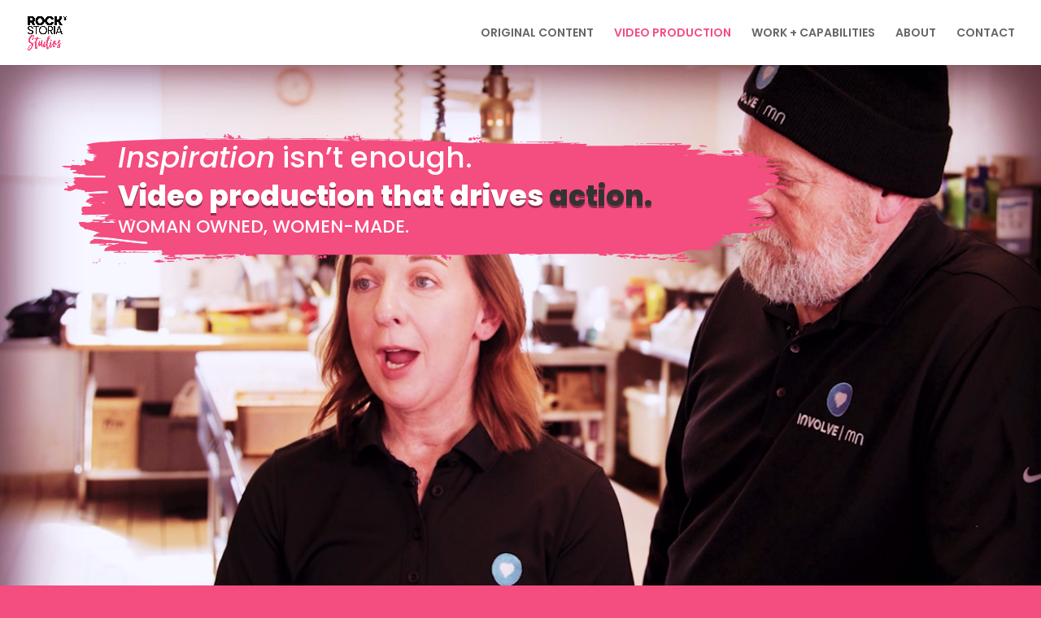

--- FILE ---
content_type: text/css
request_url: https://rockstoriastudios.com/wp-content/et-cache/76/et-core-unified-deferred-76.min.css?ver=1769209828
body_size: 2664
content:
@font-face{font-family:"Good Vibes";font-display:swap;src:url("https://rockstoriastudios.com/wp-content/uploads/et-fonts/Good-Vibes.otf") format("opentype")}.et_pb_section_3.et_pb_section{padding-bottom:56px}.et_pb_text_2.et_pb_text,.et_pb_text_8.et_pb_text,.et_pb_text_10.et_pb_text,.et_pb_text_17 h3{color:#f44d80!important}.et_pb_text_2{font-family:'Poppins',Helvetica,Arial,Lucida,sans-serif;font-weight:700;font-size:50px;border-color:#000000;padding-top:0px!important;margin-top:-26px!important}.et_pb_row_4.et_pb_row,.et_pb_row_13.et_pb_row{padding-top:33px!important;padding-bottom:0px!important;margin-top:-18px!important;margin-right:auto!important;margin-left:auto!important;padding-top:33px;padding-bottom:0px}.et_pb_image_5,.et_pb_image_6,.et_pb_image_10{text-align:left;margin-left:0}.et_pb_text_3,.et_pb_text_11{line-height:1.5em;font-family:'Poppins',Helvetica,Arial,Lucida,sans-serif;font-size:18px;line-height:1.5em;padding-bottom:5px!important;margin-bottom:21px!important}.et_pb_text_3 h1,.et_pb_text_11 h1{font-family:'Good Vibes',Helvetica,Arial,Lucida,sans-serif;font-size:50px;text-align:center}.et_pb_text_3 h3,.et_pb_text_11 h3{line-height:1.1em}.et_pb_row_5.et_pb_row{padding-top:0px!important;padding-top:0px}.et_pb_text_4.et_pb_text,.et_pb_text_6.et_pb_text,.et_pb_text_7.et_pb_text,.et_pb_text_8 h3,.et_pb_text_9.et_pb_text,.et_pb_text_12.et_pb_text,.et_pb_text_13.et_pb_text,.et_pb_text_15.et_pb_text,.et_pb_text_16.et_pb_text{color:#000000!important}.et_pb_text_4,.et_pb_text_12,.et_pb_text_13{font-family:'Poppins',Helvetica,Arial,Lucida,sans-serif;font-size:16px;background-size:contain;background-image:url(https://rockstoriastudios.com/wp-content/uploads/2023/09/brush_pink.png);min-height:103.2px;padding-top:0px!important;margin-top:3px!important;margin-bottom:12px!important}.et_pb_text_4 h1,.et_pb_text_9 h1,.et_pb_text_12 h1,.et_pb_text_13 h1{font-family:'Good Vibes',Helvetica,Arial,Lucida,sans-serif;font-size:55px;color:#000000!important;text-align:center}.et_pb_text_4 h2{font-family:'Poppins',Helvetica,Arial,Lucida,sans-serif;font-weight:600;font-size:35px;line-height:1.7em}.et_pb_text_4 h3,.et_pb_text_12 h3,.et_pb_text_13 h3{font-family:'Poppins',Helvetica,Arial,Lucida,sans-serif;color:#000000!important;line-height:1.2em}.et_pb_divider_0:before,.et_pb_divider_1:before,.et_pb_divider_2:before{border-top-color:#f44d80;border-top-style:outset;border-top-width:4px}.et_pb_row_7,.et_pb_row_17{min-height:145.4px}.et_pb_row_7.et_pb_row{padding-top:34px!important;padding-bottom:9px!important;margin-top:-39px!important;margin-right:auto!important;margin-bottom:0px!important;margin-left:auto!important;padding-top:34px;padding-bottom:9px}.et_pb_text_5{font-family:'Poppins',Helvetica,Arial,Lucida,sans-serif;font-weight:700;font-size:25px;padding-top:13px!important;margin-top:-23px!important}.et_pb_text_5 h1,.et_pb_text_14 h1{font-family:'Good Vibes',Helvetica,Arial,Lucida,sans-serif;font-size:61px}.et_pb_text_6,.et_pb_text_7{line-height:2.1em;font-family:'Poppins',Helvetica,Arial,Lucida,sans-serif;font-weight:600;font-size:20px;line-height:2.1em;margin-top:-21px!important}.et_pb_text_6 h1,.et_pb_text_7 h1{line-height:1.5em}.et_pb_contact_form_0.et_pb_contact_form_container h1,.et_pb_contact_form_0.et_pb_contact_form_container h2.et_pb_contact_main_title,.et_pb_contact_form_0.et_pb_contact_form_container h3.et_pb_contact_main_title,.et_pb_contact_form_0.et_pb_contact_form_container h4.et_pb_contact_main_title,.et_pb_contact_form_0.et_pb_contact_form_container h5.et_pb_contact_main_title,.et_pb_contact_form_0.et_pb_contact_form_container h6.et_pb_contact_main_title{font-family:'Poppins',Helvetica,Arial,Lucida,sans-serif;font-weight:700;font-size:30px;color:#f44d80!important}.et_pb_contact_form_0.et_pb_contact_form_container .input,.et_pb_contact_form_0.et_pb_contact_form_container .input::placeholder,.et_pb_contact_form_0.et_pb_contact_form_container .input[type=checkbox]+label,.et_pb_contact_form_0.et_pb_contact_form_container .input[type=radio]+label{font-family:'Poppins',Helvetica,Arial,Lucida,sans-serif;font-weight:700;font-size:16px}.et_pb_contact_form_0.et_pb_contact_form_container .input::-webkit-input-placeholder{font-family:'Poppins',Helvetica,Arial,Lucida,sans-serif;font-weight:700;font-size:16px}.et_pb_contact_form_0.et_pb_contact_form_container .input::-moz-placeholder{font-family:'Poppins',Helvetica,Arial,Lucida,sans-serif;font-weight:700;font-size:16px}.et_pb_contact_form_0.et_pb_contact_form_container .input:-ms-input-placeholder{font-family:'Poppins',Helvetica,Arial,Lucida,sans-serif;font-weight:700;font-size:16px}body #page-container .et_pb_section .et_pb_contact_form_0.et_pb_contact_form_container.et_pb_module .et_pb_button:hover{padding-right:0.7em;padding-left:2em}body #page-container .et_pb_section .et_pb_contact_form_0.et_pb_contact_form_container.et_pb_module .et_pb_button:after{display:none}body #page-container .et_pb_section .et_pb_contact_form_0.et_pb_contact_form_container.et_pb_module .et_pb_button:before{font-family:ETmodules!important;font-weight:400!important;opacity:0;display:inline-block}body #page-container .et_pb_section .et_pb_contact_form_0.et_pb_contact_form_container.et_pb_module .et_pb_button:hover:before{opacity:1}.et_pb_contact_form_0 .input,.et_pb_contact_form_0 .input[type="checkbox"]+label,.et_pb_contact_form_0 .input[type="radio"]+label,.et_pb_contact_form_0 .input[type="checkbox"]:checked+label i:before,.et_pb_contact_form_0 .input::placeholder{color:#f44d80}.et_pb_contact_form_0 .input::-webkit-input-placeholder{color:#f44d80}.et_pb_contact_form_0 .input::-moz-placeholder{color:#f44d80}.et_pb_contact_form_0 .input::-ms-input-placeholder{color:#f44d80}.et_pb_contact_form_0 .input[type="radio"]:checked+label i:before,body #page-container .et_pb_section .et_pb_social_media_follow li.et_pb_social_media_follow_network_0 .follow_button{background-color:#f44d80}.et_pb_section_4{min-height:auto}.et_pb_section_4.et_pb_section{padding-top:0px;padding-bottom:496px;background-color:#9da0a1!important}.et_pb_section_4.section_has_divider.et_pb_bottom_divider .et_pb_bottom_inside_divider{background-image:url([data-uri]);background-size:100% 100px;bottom:0;height:100px;z-index:1;transform:scale(1,1)}.et_pb_row_9{min-height:99px}.et_pb_row_9.et_pb_row{padding-top:0px!important;padding-bottom:0px!important;margin-right:auto!important;margin-left:65px!important;padding-top:0px;padding-bottom:0px}.et_pb_row_9,body #page-container .et-db #et-boc .et-l .et_pb_row_9.et_pb_row,body.et_pb_pagebuilder_layout.single #page-container #et-boc .et-l .et_pb_row_9.et_pb_row,body.et_pb_pagebuilder_layout.single.et_full_width_page #page-container #et-boc .et-l .et_pb_row_9.et_pb_row{width:100%}.et_pb_text_8{line-height:1.9em;font-size:10px;line-height:1.9em;background-size:83% 100%;background-position:left 6% top;background-image:url(https://rockstoriastudios.com/wp-content/uploads/2023/09/brush_pink-1.png);min-height:49px;padding-top:0px!important;margin-top:84px!important;margin-bottom:0px!important}.et_pb_text_8 h1{font-family:'Poppins',Helvetica,Arial,Lucida,sans-serif;font-weight:800;font-size:35px;color:#000000!important;text-shadow:0em 0.08em 0em rgba(0,0,0,0.4)}.et_pb_text_8 h2{font-family:'Poppins',Helvetica,Arial,Lucida,sans-serif;font-size:36px;color:#000000!important;line-height:1.1em}.et_pb_video_1 .et_pb_video_overlay_hover:hover{background-color:rgba(0,0,0,.6)}.et_pb_section_5.et_pb_section{padding-top:0px;padding-bottom:12px}.et_pb_row_10.et_pb_row{padding-top:20px!important;padding-bottom:3px!important;margin-right:auto!important;margin-left:auto!important;padding-top:20px;padding-bottom:3px}.et_pb_text_9{font-family:'Poppins',Helvetica,Arial,Lucida,sans-serif;font-size:16px;padding-top:0px!important}.et_pb_text_9 h2{font-family:'Poppins',Helvetica,Arial,Lucida,sans-serif;font-weight:600;font-size:25px;line-height:1.4em}.et_pb_text_9 h3{font-family:'Poppins',Helvetica,Arial,Lucida,sans-serif;font-size:19px;color:#000000!important;line-height:1.4em}.et_pb_row_11.et_pb_row{padding-bottom:14px!important;padding-bottom:14px}.et_pb_text_10{line-height:1em;font-family:'Poppins',Helvetica,Arial,Lucida,sans-serif;font-weight:700;font-size:50px;line-height:1em;border-color:#000000;margin-bottom:27px!important}.et_pb_row_14.et_pb_row{padding-top:3px!important;padding-bottom:1px!important;padding-top:3px;padding-bottom:1px}.et_pb_text_12 h2{font-family:'Poppins',Helvetica,Arial,Lucida,sans-serif;font-weight:600;line-height:1.7em}.et_pb_text_13 h2{font-family:'Poppins',Helvetica,Arial,Lucida,sans-serif;font-weight:600;font-size:31px;line-height:1.7em}.et_pb_row_16.et_pb_row{padding-top:6px!important;padding-bottom:16px!important;padding-top:6px;padding-bottom:16px}.et_pb_row_17.et_pb_row{padding-top:0px!important;padding-bottom:26px!important;margin-top:-11px!important;margin-right:auto!important;margin-bottom:0px!important;margin-left:auto!important;padding-top:0px;padding-bottom:26px}.et_pb_text_14{font-family:'Poppins',Helvetica,Arial,Lucida,sans-serif;font-weight:700;font-size:25px;min-height:130px;padding-top:15px!important;padding-bottom:0px!important}body #page-container .et_pb_section .et_pb_button_0{color:#FFFFFF!important;border-color:#f44d80;font-size:19px;background-color:#f44d80}body #page-container .et_pb_section .et_pb_button_0,body #page-container .et_pb_section .et_pb_button_0:hover{padding:0.3em 1em!important}body #page-container .et_pb_section .et_pb_button_0:before,body #page-container .et_pb_section .et_pb_button_0:after,body #page-container .et_pb_section .et_pb_social_media_follow li.et_pb_social_media_follow_network_0 .follow_button:before,body #page-container .et_pb_section .et_pb_social_media_follow li.et_pb_social_media_follow_network_0 .follow_button:after{display:none!important}.et_pb_button_0{box-shadow:6px 6px 18px 0px rgba(0,0,0,0.3)}.et_pb_button_0,.et_pb_button_0:after,.et_pb_button_1,.et_pb_button_1:after{transition:all 300ms ease 0ms}.et_pb_text_15{font-family:'Poppins',Helvetica,Arial,Lucida,sans-serif;font-weight:600;font-size:20px;margin-bottom:6px!important}.et_pb_text_15 h2{font-size:21px}.et_pb_text_16{font-family:'Poppins',Helvetica,Arial,Lucida,sans-serif;font-weight:600;font-size:20px}.et_pb_text_16 h2{font-size:19px}.et_pb_section_6,.et_pb_section_7{height:0px;min-height:200px;max-height:1000px;width:100%;max-width:100%}.et_pb_section_6.et_pb_section{padding-top:76px}.et_pb_section_7.et_pb_section{padding-top:76px;background-color:#f44d80!important}.et_pb_section_7.section_has_divider.et_pb_top_divider .et_pb_top_inside_divider{background-image:url([data-uri]);background-size:100% 74px;top:0;height:74px;z-index:1;transform:scale(-1,-1)}.et_pb_row_18.et_pb_row{padding-top:0px!important;padding-bottom:0px!important;padding-top:0px;padding-bottom:0px}.et_pb_text_17.et_pb_text{color:#FFFFFF!important}.et_pb_text_17{line-height:1.5em;font-family:'Poppins',Helvetica,Arial,Lucida,sans-serif;line-height:1.5em;padding-top:2px!important;padding-bottom:0px!important;margin-bottom:16px!important}.et_pb_social_media_follow .et_pb_social_media_follow_network_0.et_pb_social_icon .icon:before{color:#FFFFFF}ul.et_pb_social_media_follow_0{padding-top:15px!important;padding-bottom:3px!important}.et_pb_button_1_wrapper .et_pb_button_1,.et_pb_button_1_wrapper .et_pb_button_1:hover{padding-top:4px!important}body #page-container .et_pb_section .et_pb_button_1{border-width:0px!important;border-radius:4px;font-size:15px;background-color:#000000}body #page-container .et_pb_section .et_pb_button_1:after{font-size:1.6em}body.et_button_custom_icon #page-container .et_pb_button_1:after{font-size:15px}.et_pb_image_7{padding-top:22px;text-align:center}.et_pb_image_8{padding-top:22px;transform:scaleX(0.67) scaleY(0.67);text-align:center}.et_pb_row_19.et_pb_row{padding-bottom:0px!important;padding-bottom:0px}.et_pb_divider_3{margin-bottom:-4px!important}.et_pb_divider_3:before{border-top-color:#FFFFFF;border-top-style:outset;border-top-width:2px}.et_pb_image_11{transform:scaleX(0.7) scaleY(0.7);text-align:left;margin-left:0}.et_pb_row_21.et_pb_row{padding-top:7px!important;padding-top:7px}.et_pb_social_media_follow_network_0 a.icon,.et_pb_social_media_follow_network_1 a.icon,.et_pb_social_media_follow_network_2 a.icon,.et_pb_social_media_follow_network_3 a.icon{background-color:#9da0a1!important}.et_pb_social_media_follow_network_0.et_pb_social_icon a.icon,.et_pb_social_media_follow_network_1.et_pb_social_icon a.icon,.et_pb_social_media_follow_network_2.et_pb_social_icon a.icon,.et_pb_social_media_follow_network_3.et_pb_social_icon a.icon{border-radius:25px 25px 25px 25px}.et_pb_social_media_follow_network_0{margin-right:10px!important;transform:scaleX(1.5) scaleY(1.5)}.et_pb_social_media_follow li.et_pb_social_media_follow_network_1 a{padding-left:0px;width:auto;height:auto}.et_pb_social_media_follow_network_1,.et_pb_social_media_follow_network_2{margin-right:10px!important;margin-left:10px!important;transform:scaleX(1.5) scaleY(1.5)}.et_pb_social_media_follow_network_3{margin-left:10px!important;transform:scaleX(1.5) scaleY(1.5)}.et_pb_row_3.et_pb_row{padding-top:2px!important;padding-bottom:22px!important;margin-left:auto!important;margin-right:auto!important;padding-top:2px;padding-bottom:22px}.et_pb_row_8.et_pb_row{padding-top:10px!important;padding-bottom:0px!important;margin-left:auto!important;margin-right:auto!important;padding-top:10px;padding-bottom:0px}.et_pb_row_12.et_pb_row{padding-top:11px!important;padding-bottom:2px!important;margin-left:auto!important;margin-right:auto!important;padding-top:11px;padding-bottom:2px}@media only screen and (min-width:981px){.et_pb_section_4,.et_pb_section_5,.et_pb_row_10,.et_pb_row_14,.et_pb_row_15,.et_pb_text_15,.et_pb_text_16,.et_pb_image_8,.et_pb_image_11{display:none!important}}@media only screen and (max-width:980px){.et_pb_image_5 .et_pb_image_wrap img,.et_pb_image_6 .et_pb_image_wrap img,.et_pb_image_7 .et_pb_image_wrap img,.et_pb_image_8 .et_pb_image_wrap img,.et_pb_image_10 .et_pb_image_wrap img,.et_pb_image_11 .et_pb_image_wrap img{width:auto}.et_pb_text_4,.et_pb_text_12,.et_pb_text_13{background-color:initial}body #page-container .et_pb_section .et_pb_contact_form_0.et_pb_contact_form_container.et_pb_module .et_pb_button:before,body #page-container .et_pb_section .et_pb_button_1:after{display:inline-block;opacity:0}body #page-container .et_pb_section .et_pb_contact_form_0.et_pb_contact_form_container.et_pb_module .et_pb_button:hover:before,body #page-container .et_pb_section .et_pb_button_1:hover:after{opacity:1}div.et_pb_section.et_pb_section_4{background-image:initial!important}.et_pb_section_4{min-height:auto}.et_pb_section_4.et_pb_section{background-color:#9da0a1!important}.et_pb_row_9.et_pb_row{margin-right:auto!important;margin-left:65px!important}.et_pb_text_8 h1{font-size:27px}.et_pb_text_8 h2{font-size:36px}.et_pb_text_8{background-color:initial;margin-top:84px!important;margin-bottom:0px!important}}@media only screen and (min-width:768px) and (max-width:980px){.et_pb_section_3,.et_pb_text_2,.et_pb_text_6,.et_pb_text_7,.et_pb_row_14,.et_pb_image_7,.et_pb_image_10{display:none!important}}@media only screen and (max-width:767px){.et_pb_section_3,.et_pb_text_2,.et_pb_text_6,.et_pb_text_7,.et_pb_row_15,.et_pb_image_8,.et_pb_image_11{display:none!important}.et_pb_image_5 .et_pb_image_wrap img,.et_pb_image_6 .et_pb_image_wrap img,.et_pb_image_7 .et_pb_image_wrap img,.et_pb_image_8 .et_pb_image_wrap img,.et_pb_image_10 .et_pb_image_wrap img,.et_pb_image_11 .et_pb_image_wrap img{width:auto}.et_pb_text_4,.et_pb_text_12,.et_pb_text_13{background-size:100% 100%}body #page-container .et_pb_section .et_pb_contact_form_0.et_pb_contact_form_container.et_pb_module .et_pb_button:before,body #page-container .et_pb_section .et_pb_button_1:after{display:inline-block;opacity:0}body #page-container .et_pb_section .et_pb_contact_form_0.et_pb_contact_form_container.et_pb_module .et_pb_button:hover:before,body #page-container .et_pb_section .et_pb_button_1:hover:after{opacity:1}div.et_pb_section.et_pb_section_4{background-image:initial!important}.et_pb_section_4{min-height:880px}.et_pb_section_4.et_pb_section{background-color:#9da0a1!important}.et_pb_section_4.section_has_divider.et_pb_bottom_divider .et_pb_bottom_inside_divider{background-image:url([data-uri]);background-size:100% 25px;bottom:0;height:25px;z-index:1;transform:scale(1,1)}.et_pb_row_9.et_pb_row{margin-right:auto!important;margin-left:0px!important}.et_pb_text_8 h1{font-size:26px}.et_pb_text_8 h2{font-size:24px}.et_pb_text_8 h3{font-size:17px}.et_pb_text_8 h6{font-size:0px}.et_pb_text_8{background-size:100% 100%;background-position:center;background-image:url(https://rockstoriastudios.com/wp-content/uploads/2023/10/brush_Short.png);margin-top:9px!important;margin-bottom:0px!important}}